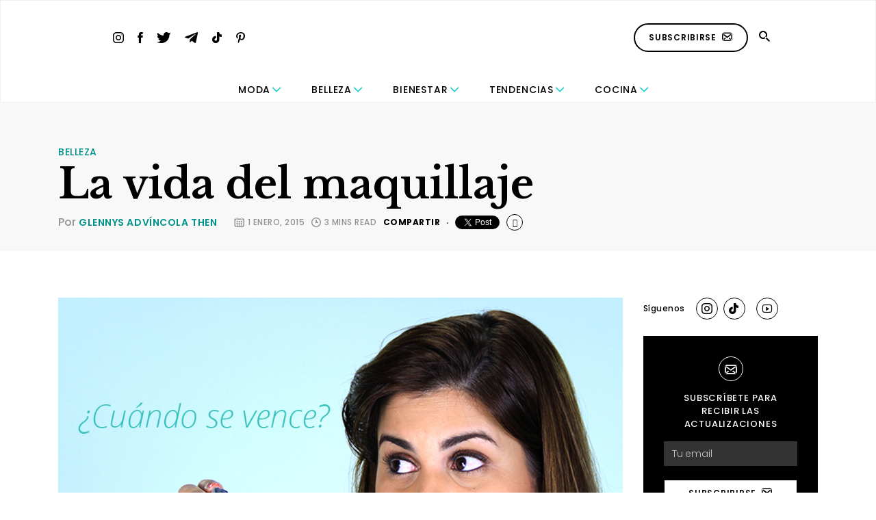

--- FILE ---
content_type: text/html; charset=utf-8
request_url: https://www.google.com/recaptcha/api2/aframe
body_size: 266
content:
<!DOCTYPE HTML><html><head><meta http-equiv="content-type" content="text/html; charset=UTF-8"></head><body><script nonce="rOosraHzXVN0rrjgD4U5dg">/** Anti-fraud and anti-abuse applications only. See google.com/recaptcha */ try{var clients={'sodar':'https://pagead2.googlesyndication.com/pagead/sodar?'};window.addEventListener("message",function(a){try{if(a.source===window.parent){var b=JSON.parse(a.data);var c=clients[b['id']];if(c){var d=document.createElement('img');d.src=c+b['params']+'&rc='+(localStorage.getItem("rc::a")?sessionStorage.getItem("rc::b"):"");window.document.body.appendChild(d);sessionStorage.setItem("rc::e",parseInt(sessionStorage.getItem("rc::e")||0)+1);localStorage.setItem("rc::h",'1769588597988');}}}catch(b){}});window.parent.postMessage("_grecaptcha_ready", "*");}catch(b){}</script></body></html>